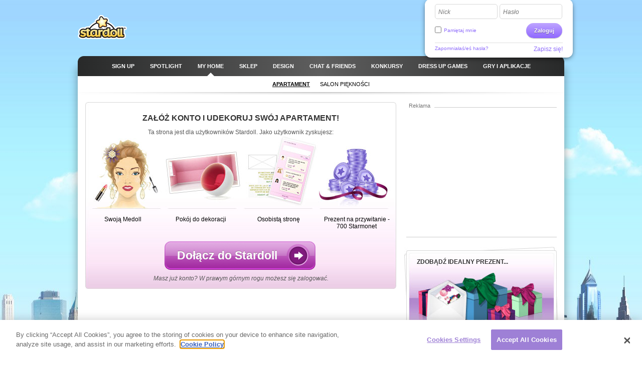

--- FILE ---
content_type: text/html; charset=utf-8
request_url: https://www.stardoll.com/pl/user/
body_size: 6249
content:
<!DOCTYPE html>
<html xmlns="http://www.w3.org/1999/xhtml" xmlns:fb="http://ogp.me/ns/fb#">
<head>
	<script src="https://www.google.com/recaptcha/api.js" async defer></script>
	<title>Apartament - Stardoll | Polski</title>
	<meta http-equiv="content-type" content="text/html; charset=UTF-8"/>
	<meta http-equiv="content-language" content="pl"/>
	<meta http-equiv="imagetoolbar" content="no"/>
	<meta name="description" content="Gry ubieranki dla dziewczyn, ubierz ulubioną gwiazdę i zagraj w darmowe gry flash."/>
	<meta name="msapplication-config" content="none"/>
	<meta http-equiv="X-UA-Compatible" content="IE=edge" />
	<link rel="P3Pv1" href="https://www.stardoll.com/w3c/p3p.xml" type="text/xml"/>
	<link rel="shortcut icon" href="https://ssl.sdcdn.com/favicon.ico?10867" />

	<meta property="og:title" content="Apartament | Stardoll" />
	<script type="text/javascript" nonce="1cc3f5d3">var staticUrl="https://ssl.sdcdn.com";var kidSafe=false;var language="pl";var languageName="Polski";var fbLang="pl_PL";var fbAppId=63234044540;</script>
	<link href="https://ssl.sdcdn.com/css/base.css?13733" rel="stylesheet" type="text/css" media="all"/>
	<script src="https://ssl.sdcdn.com/cms/lang/pl/texts.js?60864" type="text/javascript" crossorigin="anonymous"></script>
	<script src="https://ssl.sdcdn.com/js/base.js?13629" type="text/javascript" crossorigin="anonymous"></script>
	<script type="text/javascript" nonce="1cc3f5d3">
	//<![CDATA[
	DailyGiftLoader.disabled = true;
	function onLogin(token) { var form = document.getElementById("loginform").submit(); }
	Ads.ext = '';Ads.bz = {5:1375,15:5531};
	var OA_output = new Array(); 
OA_output['1375'] = '';

OA_output['5531'] = '';


	//]]>
	</script>
<!-- OneTrust Cookies Consent Notice start --><script src="https://cdn.cookielaw.org/scripttemplates/otSDKStub.js"  type="text/javascript" charset="UTF-8" data-domain-script="290a5505-f5c4-41f6-8921-a15655f142f3"></script><script type="text/javascript" nonce="1cc3f5d3">function OptanonWrapper() { }</script><!-- OneTrust Cookies Consent Notice end -->	<script async src="https://www.googletagmanager.com/gtag/js?id=G-ZCW33EFKDK" nonce="1cc3f5d3"></script>
	<script type="text/javascript" nonce="1cc3f5d3">
		window.dataLayer = window.dataLayer || [];
		function gtag(){dataLayer.push(arguments);}
		gtag('js', new Date());
		gtag('config', 'G-ZCW33EFKDK', { send_page_view: false });
		gtag('event', 'page_view', {"logins":0});
	</script>
	<script type="text/javascript" nonce="1cc3f5d3">		var external = 0;
		var languages = {"en":{"n":"English","f":"us"},"da":{"n":"Dansk","f":"dk"},"de":{"n":"Deutsch","f":"de"},"es":{"n":"Espa\u00f1ol","f":"es"},"el":{"n":"\u0395\u03bb\u03bb\u03b7\u03bd\u03b9\u03ba\u03ac","f":"gr"},"fr":{"n":"Fran\u00e7ais","f":"fr"},"it":{"n":"Italiano","f":"it"},"nl":{"n":"Nederlands","f":"nl"},"no":{"n":"Norsk","f":"no"},"pl":{"n":"Polski","f":"pl"},"pt":{"n":"Portugu\u00eas","f":"pt"},"br":{"n":"Portugu\u00eas\/BR","f":"br"},"ru":{"n":"\u0420\u0443\u0441\u0441\u043a\u0438\u0439 ","f":"ru"},"fi":{"n":"Suomi","f":"fi"},"sv":{"n":"Svenska","f":"se"},"tr":{"n":"T\u00fcrk\u00e7e","f":"tr"},"ar":{"n":"\u0627\u0644\u0639\u0631\u0628\u064a\u0629","f":"sa"},"cn":{"n":"\u4e2d\u6587(CN)","f":"cn"},"hk":{"n":"\u7e41\u9ad4\u5b57","f":"hk"},"ko":{"n":"\ud55c\uad6d\uc5b4","f":"kr"},"ja":{"n":"\u65e5\u672c\u8a9e","f":"jp"},"hi":{"n":"\u0939\u093f\u0928\u094d\u0926\u0940","f":"in"},"bg":{"n":"\u0431\u044a\u043b\u0433\u0430\u0440\u0441\u043a\u0438","f":"bg"},"cs":{"n":"\u010ce\u0161tina","f":"cz"},"hr":{"n":"Hrvatski","f":"hr"},"hu":{"n":"Magyar","f":"hu"},"id":{"n":"Bahasa Ind.","f":"id"},"ro":{"n":"Rom\u00e2n\u0103","f":"ro"}};
	</script>
	<!--[if gte IE 9]>
	<style type="text/css">
		.gradient {
			filter: none !important;
		}
	</style>
	<![endif]-->
</head>
<body class="lang_pl loggedOut fade ">
<script type="text/javascript" nonce="1cc3f5d3">	var a=$("body"),b=$.browser,c=navigator,d=c.platform,e=c.userAgent,f=b.msie;if(f=f||!!e.match(/Trident\/7\./)){var g=parseInt(b.version,10);a.addClass("ie");a.addClass("ie"+g);8<g&&a.addClass("ie-gt-8");11>g?a.addClass("ie-bad"):a.addClass("ie-good")}else a.addClass("not-ie");b.webkit&&a.addClass("webkit");
	if(-1!==d.indexOf("Win")&&(a.addClass("win"),-1!==e.indexOf("Windows NT"))){var h=parseFloat(e.match(/.*Windows NT ([\d\.]+).*/)[1]);6.1>=h&&f&&a.removeClass("ie-good").addClass("ie-bad");6.1<h&&f&&a.removeClass("ie-bad").addClass("ie-good")}-1!==d.indexOf("Linux")&&a.addClass("linux");b.mozilla&&!f&&a.addClass("firefox");-1!==e.indexOf("Safari")&&(-1===e.indexOf("Chrome")?a.addClass("safari"):a.addClass("chrome"));
</script><div id="chatRibbon" class="">
	<div class="chats"></div>
</div>
<div id="totalPageWrapper">
	<div id="mainContainer">
		<div id="floating-logo"><a title="Stardoll" alt="Stardoll logo" class="icn icn-main_logo" href="/pl/">Stardoll</a></div>		<div id="stencilContainer" class="hideFromIe6"></div>
		<div id="headerContainer">
			<div id="pageTopBackground"></div>
			<div class="header clearfix">
				<div id="loginArea" class="transparentElements">
					<form action="/pl/do/login.php" method="post" id="loginform">
						<div>
							<span class="inputText inlinedLabel"><label>Nick</label><input type="text" name="user" id="userNameInput"/><span class="end"></span></span>
							<span class="inputText inlinedLabel"><label>Hasło</label><input type="password" name="pass" id="passwordInput"/><span class="end"></span></span>
						</div>
						<div class="marginedTopSmaller fontSmall clearfix">
							<button class="btn b-std g-recaptcha" data-sitekey="6LepNCwaAAAAAD9ywyeZPahM6xhLciQI1GuWxfmZ" data-action="login" data-callback="onLogin" type="submit">Zaloguj</button>
							<div class="remember">
								<input type="checkbox" name="automagi" id="rememberMeCheckbox" value="1" class="checkbox vAlignedTop" />
								<label class="remember inline" for="rememberMeCheckbox">Pamiętaj mnie</label>
							</div>
						</div>
						<div class="metadata clearfix">
							<a class="forgotPassword" id="forgotPassword">Zapomniałaś/eś hasła?</a>
							<script type="text/javascript" nonce="1cc3f5d3">document.getElementById('forgotPassword').addEventListener('click', function() {ForgotPassword.show();})</script>						<span class="signup">
							<a href="/pl/signup/medoll.php">Zapisz się!</a>
						</span>
						</div>
					</form>
				</div>
<div class="menu"><ul id="topNav" class="topNav">	<li class="signup first">
		<a href="/pl/" class="" >
			<span class="label">Sign up</span>
		</a>
	</li>
	<li class="spotlight">
		<a href="/pl/spotlight/" class="" >
			<span class="label">Spotlight</span>
		</a>
	</li>
	<li class="my_home active">
		<a href="/pl/user/" class="" >
			<span class="label">MY HOME</span>
		</a>
	</li>
	<li class="shops">
		<a href="/pl/starplaza.php" class="" >
			<span class="label">Sklep</span>
		</a>
	</li>
	<li class="design">
		<a href="/pl/starDesign.php" class="" >
			<span class="label">Design</span>
		</a>
	</li>
	<li class="chat_friends">
		<a href="/pl/clubs/" class="" >
			<span class="label">CHAT &amp; FRIENDS</span>
		</a>
	</li>
	<li class="contests">
		<a href="/pl/contest/" class="" >
			<span class="label">Konkursy</span>
		</a>
	</li>
	<li class="dressup_games">
		<a href="/pl/dolls-games/" class="" >
			<span class="label">DRESS UP GAMES</span>
		</a>
	</li>
	<li class="mobilegames">
		<a href="/pl/games/" class="" >
			<span class="label">Gry i Aplikacje</span>
		</a>
	</li>
</ul><ul id="subNav" class="subNav clearfix"><li class="suite active"><a href="/pl/user/" class="" ><span>Apartament</span></a></li><li class="medoll"><a href="/pl/user/medoll.php" class="" ><span>Salon piękności </span></a></li></ul>
<div id="sectionFade"></div>
</div>			</div>
		</div>
		<div id="pageContainer" >
			<div id="pageContent">

<div class="gridColumns clearfix">
	<div class="gridColumn primaryGridColumn">
<div id="gwo" class="flowingSection clearfix gwoSplash gwoV2"><h2>ZAŁÓŻ KONTO I UDEKORUJ SWÓJ APARTAMENT! </h2><p>Ta strona jest dla użytkowników Stardoll. Jako użytkownik zyskujesz:
</p><div id="joinSplash">
	<ul class="clearfix">
		<li class="odd">
			Swoją Medoll
		</li>
		<li class="even">
			Pokój do dekoracji		</li>
		<li class="odd">
			Osobistą stronę		</li>
		<li class="even">
			Prezent na przywitanie - 700 Starmonet		</li>
	</ul>
	<div class="alignedCenter marginedTopSmall marginedBottomSmall">
		<a href="/pl/" class="lrgBtn">
			<span>Dołącz do Stardoll</span>
		</a>
	</div>
</div>
<p class="alreadyMember">
	Masz już konto? W prawym górnym rogu możesz się zalogować.</p></div>	</div>
	<div class="gridColumn lastGridColumn">
		<div class="sdadinfo">Reklama</div>
		<div class="stardollads sdadmpu"><div class="sdads" id="sdads_bt_4"><script type="text/javascript" nonce="1cc3f5d3">Ads.print(4)</script></div></div>

		<div id="buyGiftCard">
			<h2>Zdobądź idealny prezent...</h2>
			<a href="/pl/campaigns/giftcard/giftcard.php"><span><span class="directing">Kup Bon Upominkowy</span></span></a>
		</div>
	</div>
</div>
			</div></div></div><div id="footerContainer" class="clearfix">
		<div id="sectionFade"></div>
		<div class="contents">
			<div class="line">

				<a href="http://www.stardoll.com/pl/" class="stardollLogo">
					Stardoll
				</a>
				<p id="footerText">
					Gry ubieranki dla dziewczyn, ubierz ulubioną gwiazdę i zagraj w darmowe gry flash.				</p>
			</div>
			<div class="gridColumns clearfix">
				<div class="stardollads"><div class="sdads" id="sdads_bt_5"><script type="text/javascript" nonce="1cc3f5d3">Ads.print(5)</script></div></div>
				<div class="gridColumn primaryGridColumn">
				<div id="footer" class="nonetworklogos">
<dl class="navigation fluidColumns clearfix"><dt>Główne menu</dt><dd><ul class="clearfix"><li class="first"><a href="/pl/">Sign up</a></li><li><span class="bullet">&bull;</span><a href="/pl/">Okładka</a></li><li><span class="bullet">&bull;</span><a href="/pl/spotlight/">Spotlight</a></li><li><span class="bullet">&bull;</span><a href="/pl/user/">MY HOME</a></li><li><span class="bullet">&bull;</span><a href="/pl/starplaza.php">Sklep</a></li><li><span class="bullet">&bull;</span><a href="/pl/starDesign.php">Design</a></li><li><span class="bullet">&bull;</span><a href="/pl/clubs/">CHAT &amp; FRIENDS</a></li><li><span class="bullet">&bull;</span><a href="/pl/contest/">Konkursy</a></li><li><span class="bullet">&bull;</span><a href="/pl/dolls-games/">DRESS UP GAMES</a></li><li><span class="bullet">&bull;</span><a href="/pl/games/">Gry i Aplikacje</a></li><li><span class="bullet">&bull;</span><a href="/pl/dolls-games/">Minigry</a></li><li><span class="bullet">&bull;</span><a href="/pl/account/">Moje konto </a></li></ul></dd><dt>Informacje</dt><dd><ul class="clearfix"><li class="first"><a href="/pl/about/">O Stardoll</a></li><li><span class="bullet">&bull;</span><a href="mailto:sales@stardoll.com">Reklama u nas  </a></li><li><span class="bullet">&bull;</span><a href="/pl/help/gdprTermsOfUse.php"><strong>Warunki Członkostwa</strong></a></li><li><span class="bullet">&bull;</span><a href="/pl/help/gdprPrivacyPolicy.php"><strong>ZASADY OCHRONY PRYWATNOŚCI</strong></a></li><li><span class="bullet">&bull;</span><a href="/pl/help/gdprPrivacyPolicy.php">Pliki Cookie</a></li><li><span class="bullet">&bull;</span><a href="/pl/sitemap.php?type=dolls">Stardoll mapa strony</a></li><li><span class="bullet">&bull;</span><a href="http://www.stardollblog.com" target="_blank">Oficjalny Blog Stardoll </a></li></ul></dd><dt>Pomoc</dt><dd><ul class="clearfix"><li class="first"><a href="/pl/help/">Pomoc</a></li><li><span class="bullet">&bull;</span><a href="/pl/help/section.php?sectionId=15">Rodzice i Nauczyciele</a></li><li><span class="bullet">&bull;</span><a href="/pl/help/section.php?sectionId=18">Zasady i Bezpieczeństwo </a></li><li><span class="bullet">&bull;</span><a href="/pl/help/article.php?sectionId=15&articleId=18">FAQ</a></li></ul></dd></dl><em>© Stardoll AB 2006-2026. Wszystkie prawa zastrzeżone.<strong>Korzystanie z tej witryny oznacza akceptację <a href="/pl/help/gdprTermsOfUse.php">Warunków Członkostwa</a>.</strong></em><p class="logotypes clearfix"><a href="mailto:sales@stardoll.com" target="_blank" class="stardoll">Sieć Stardoll</a><a href="http://www.paperdollheaven.com/" class="pdh">Paperdoll Heaven</a></p></div>

				</div>
				<div class="gridColumn lastGridColumn">
<ul class="languageSelector clearfix"><li><a href="/id/user/" class="ic icLabelled ic-flag id " title="Indonesian">Bahasa Ind.</a></li><li><a href="/da/user/" class="ic icLabelled ic-flag dk " title="Danish">Dansk</a></li><li><a href="/de/user/" class="ic icLabelled ic-flag de " title="German">Deutsch</a></li><li><a href="/en/user/" class="ic icLabelled ic-flag us " title="English">English</a></li><li><a href="/es/user/" class="ic icLabelled ic-flag es " title="Spanish">Español</a></li><li><a href="/fr/user/" class="ic icLabelled ic-flag fr " title="French">Français</a></li><li><a href="/hr/user/" class="ic icLabelled ic-flag hr " title="Croatian">Hrvatski</a></li><li><a href="/it/user/" class="ic icLabelled ic-flag it " title="Italian">Italiano</a></li><li><a href="/hu/user/" class="ic icLabelled ic-flag hu " title="Hungarian">Magyar</a></li><li><a href="/nl/user/" class="ic icLabelled ic-flag nl " title="Dutch">Nederlands</a></li><li><a href="/no/user/" class="ic icLabelled ic-flag no " title="Norwegian">Norsk</a></li><li><a href="/pl/user/" class="ic icLabelled ic-flag pl active" title="Polish">Polski</a></li><li><a href="/pt/user/" class="ic icLabelled ic-flag pt " title="Portuguese">Português</a></li><li><a href="/br/user/" class="ic icLabelled ic-flag br " title="Brazilian">Português/BR</a></li><li><a href="/ro/user/" class="ic icLabelled ic-flag ro " title="Romanian">Română</a></li><li><a href="/fi/user/" class="ic icLabelled ic-flag fi " title="Finnish">Suomi</a></li><li><a href="/sv/user/" class="ic icLabelled ic-flag se " title="Swedish">Svenska</a></li><li><a href="/tr/user/" class="ic icLabelled ic-flag tr " title="Türkçe">Türkçe</a></li><li><a href="/cs/user/" class="ic icLabelled ic-flag cz " title="Czech">Čeština</a></li><li><a href="/el/user/" class="ic icLabelled ic-flag gr " title="Greek">Ελληνικά</a></li><li><a href="/ru/user/" class="ic icLabelled ic-flag ru " title="Russian">Русский </a></li><li><a href="/bg/user/" class="ic icLabelled ic-flag bg " title="Bulgarian">български</a></li><li><a href="/ar/user/" class="ic icLabelled ic-flag sa " title="Arabic">العربية</a></li><li><a href="/hi/user/" class="ic icLabelled ic-flag in " title="Hindi">हिन्दी</a></li><li><a href="/cn/user/" class="ic icLabelled ic-flag cn " title="中文(CN)">中文(CN)</a></li><li><a href="/ja/user/" class="ic icLabelled ic-flag jp " title="Japanese">日本語</a></li><li><a href="/hk/user/" class="ic icLabelled ic-flag hk " title="Chinese (Hong Kong)">繁體字</a></li><li><a href="/ko/user/" class="ic icLabelled ic-flag kr " title="Korean">한국어</a></li></ul>
					<form method="get" action="/pl/search/">
						<input type="hidden" name="quick" value="y" />
						<input type="hidden" name="country" value="xx" />
						<div class="marginedBottom clearfix">
<span class="inputText"><input type="text" name="name"/><span class="end"></span></span><button type="submit" class="btn b-std">Szukaj</button>						</div>
					</form>
										<!--
					<a href="/en/help/termsOfUse.php#privo" class="privo">
						Privo					</a>
					-->
				</div>
			</div>
		</div>
	</div>
	</div>
	<div id="infoBar" style="display:none;"></div>
	<div id="fb-root"></div>
	<script type="text/javascript" nonce="1cc3f5d3">
		//<![CDATA[
		$(function(){
			FormHandler.initInlineLabel($("#loginArea .inlinedLabel, #returningMember .inlinedLabel"));
		});
		//]]>
	</script>
<!-- sdw161.stardoll.com -->
<script type="text/javascript" nonce="1cc3f5d3">window.setTimeout(function() {
	var h = encodeURIComponent(document.location.href);
	var u = (Ads && Ads.user) ? Ads.user(88).id : 0;
	var c = "60caa17573535c9c0e4055cd5b6bdba6";
	var l = 0;
	if (window.performance && window.performance.timing && 0 != window.performance.timing.loadEventEnd) {
		l = window.performance.timing.loadEventEnd - window.performance.timing.navigationStart;
	}
	var t = "https://cts.stardoll.com/i/ltime.gif?c=" + c + "&u=" + u + "&l=" + l + "&h=" + h;
	var i = new Image();
	i.src = t;
}, 1000);
</script>
<script type="text/javascript" nonce="1cc3f5d3">	$(function(){
		var ad = document.createElement('ins');
		ad.className = 'AdSense';
		ad.style.display = 'block';
		ad.style.position = 'absolute';
		ad.style.top = '-1px';
		ad.style.height = '1px';
		document.body.appendChild(ad);
		GoogleAnalytics.trackEvent("AB", ""+!ad.clientHeight);
		document.body.removeChild(ad);
	});
</script>
<script type="text/javascript" nonce="1cc3f5d3">	$(function(){Ads.extraSky();});
</script>
<div class="stardollads"><div class="sdads" id="sdads_bt_15"><script type="text/javascript" nonce="1cc3f5d3">Ads.print(15)</script></div></div>
</body>
</html>

--- FILE ---
content_type: text/html; charset=utf-8
request_url: https://www.google.com/recaptcha/api2/anchor?ar=1&k=6LepNCwaAAAAAD9ywyeZPahM6xhLciQI1GuWxfmZ&co=aHR0cHM6Ly93d3cuc3RhcmRvbGwuY29tOjQ0Mw..&hl=en&v=PoyoqOPhxBO7pBk68S4YbpHZ&size=invisible&sa=login&anchor-ms=20000&execute-ms=30000&cb=ovbofg4olxh
body_size: 48845
content:
<!DOCTYPE HTML><html dir="ltr" lang="en"><head><meta http-equiv="Content-Type" content="text/html; charset=UTF-8">
<meta http-equiv="X-UA-Compatible" content="IE=edge">
<title>reCAPTCHA</title>
<style type="text/css">
/* cyrillic-ext */
@font-face {
  font-family: 'Roboto';
  font-style: normal;
  font-weight: 400;
  font-stretch: 100%;
  src: url(//fonts.gstatic.com/s/roboto/v48/KFO7CnqEu92Fr1ME7kSn66aGLdTylUAMa3GUBHMdazTgWw.woff2) format('woff2');
  unicode-range: U+0460-052F, U+1C80-1C8A, U+20B4, U+2DE0-2DFF, U+A640-A69F, U+FE2E-FE2F;
}
/* cyrillic */
@font-face {
  font-family: 'Roboto';
  font-style: normal;
  font-weight: 400;
  font-stretch: 100%;
  src: url(//fonts.gstatic.com/s/roboto/v48/KFO7CnqEu92Fr1ME7kSn66aGLdTylUAMa3iUBHMdazTgWw.woff2) format('woff2');
  unicode-range: U+0301, U+0400-045F, U+0490-0491, U+04B0-04B1, U+2116;
}
/* greek-ext */
@font-face {
  font-family: 'Roboto';
  font-style: normal;
  font-weight: 400;
  font-stretch: 100%;
  src: url(//fonts.gstatic.com/s/roboto/v48/KFO7CnqEu92Fr1ME7kSn66aGLdTylUAMa3CUBHMdazTgWw.woff2) format('woff2');
  unicode-range: U+1F00-1FFF;
}
/* greek */
@font-face {
  font-family: 'Roboto';
  font-style: normal;
  font-weight: 400;
  font-stretch: 100%;
  src: url(//fonts.gstatic.com/s/roboto/v48/KFO7CnqEu92Fr1ME7kSn66aGLdTylUAMa3-UBHMdazTgWw.woff2) format('woff2');
  unicode-range: U+0370-0377, U+037A-037F, U+0384-038A, U+038C, U+038E-03A1, U+03A3-03FF;
}
/* math */
@font-face {
  font-family: 'Roboto';
  font-style: normal;
  font-weight: 400;
  font-stretch: 100%;
  src: url(//fonts.gstatic.com/s/roboto/v48/KFO7CnqEu92Fr1ME7kSn66aGLdTylUAMawCUBHMdazTgWw.woff2) format('woff2');
  unicode-range: U+0302-0303, U+0305, U+0307-0308, U+0310, U+0312, U+0315, U+031A, U+0326-0327, U+032C, U+032F-0330, U+0332-0333, U+0338, U+033A, U+0346, U+034D, U+0391-03A1, U+03A3-03A9, U+03B1-03C9, U+03D1, U+03D5-03D6, U+03F0-03F1, U+03F4-03F5, U+2016-2017, U+2034-2038, U+203C, U+2040, U+2043, U+2047, U+2050, U+2057, U+205F, U+2070-2071, U+2074-208E, U+2090-209C, U+20D0-20DC, U+20E1, U+20E5-20EF, U+2100-2112, U+2114-2115, U+2117-2121, U+2123-214F, U+2190, U+2192, U+2194-21AE, U+21B0-21E5, U+21F1-21F2, U+21F4-2211, U+2213-2214, U+2216-22FF, U+2308-230B, U+2310, U+2319, U+231C-2321, U+2336-237A, U+237C, U+2395, U+239B-23B7, U+23D0, U+23DC-23E1, U+2474-2475, U+25AF, U+25B3, U+25B7, U+25BD, U+25C1, U+25CA, U+25CC, U+25FB, U+266D-266F, U+27C0-27FF, U+2900-2AFF, U+2B0E-2B11, U+2B30-2B4C, U+2BFE, U+3030, U+FF5B, U+FF5D, U+1D400-1D7FF, U+1EE00-1EEFF;
}
/* symbols */
@font-face {
  font-family: 'Roboto';
  font-style: normal;
  font-weight: 400;
  font-stretch: 100%;
  src: url(//fonts.gstatic.com/s/roboto/v48/KFO7CnqEu92Fr1ME7kSn66aGLdTylUAMaxKUBHMdazTgWw.woff2) format('woff2');
  unicode-range: U+0001-000C, U+000E-001F, U+007F-009F, U+20DD-20E0, U+20E2-20E4, U+2150-218F, U+2190, U+2192, U+2194-2199, U+21AF, U+21E6-21F0, U+21F3, U+2218-2219, U+2299, U+22C4-22C6, U+2300-243F, U+2440-244A, U+2460-24FF, U+25A0-27BF, U+2800-28FF, U+2921-2922, U+2981, U+29BF, U+29EB, U+2B00-2BFF, U+4DC0-4DFF, U+FFF9-FFFB, U+10140-1018E, U+10190-1019C, U+101A0, U+101D0-101FD, U+102E0-102FB, U+10E60-10E7E, U+1D2C0-1D2D3, U+1D2E0-1D37F, U+1F000-1F0FF, U+1F100-1F1AD, U+1F1E6-1F1FF, U+1F30D-1F30F, U+1F315, U+1F31C, U+1F31E, U+1F320-1F32C, U+1F336, U+1F378, U+1F37D, U+1F382, U+1F393-1F39F, U+1F3A7-1F3A8, U+1F3AC-1F3AF, U+1F3C2, U+1F3C4-1F3C6, U+1F3CA-1F3CE, U+1F3D4-1F3E0, U+1F3ED, U+1F3F1-1F3F3, U+1F3F5-1F3F7, U+1F408, U+1F415, U+1F41F, U+1F426, U+1F43F, U+1F441-1F442, U+1F444, U+1F446-1F449, U+1F44C-1F44E, U+1F453, U+1F46A, U+1F47D, U+1F4A3, U+1F4B0, U+1F4B3, U+1F4B9, U+1F4BB, U+1F4BF, U+1F4C8-1F4CB, U+1F4D6, U+1F4DA, U+1F4DF, U+1F4E3-1F4E6, U+1F4EA-1F4ED, U+1F4F7, U+1F4F9-1F4FB, U+1F4FD-1F4FE, U+1F503, U+1F507-1F50B, U+1F50D, U+1F512-1F513, U+1F53E-1F54A, U+1F54F-1F5FA, U+1F610, U+1F650-1F67F, U+1F687, U+1F68D, U+1F691, U+1F694, U+1F698, U+1F6AD, U+1F6B2, U+1F6B9-1F6BA, U+1F6BC, U+1F6C6-1F6CF, U+1F6D3-1F6D7, U+1F6E0-1F6EA, U+1F6F0-1F6F3, U+1F6F7-1F6FC, U+1F700-1F7FF, U+1F800-1F80B, U+1F810-1F847, U+1F850-1F859, U+1F860-1F887, U+1F890-1F8AD, U+1F8B0-1F8BB, U+1F8C0-1F8C1, U+1F900-1F90B, U+1F93B, U+1F946, U+1F984, U+1F996, U+1F9E9, U+1FA00-1FA6F, U+1FA70-1FA7C, U+1FA80-1FA89, U+1FA8F-1FAC6, U+1FACE-1FADC, U+1FADF-1FAE9, U+1FAF0-1FAF8, U+1FB00-1FBFF;
}
/* vietnamese */
@font-face {
  font-family: 'Roboto';
  font-style: normal;
  font-weight: 400;
  font-stretch: 100%;
  src: url(//fonts.gstatic.com/s/roboto/v48/KFO7CnqEu92Fr1ME7kSn66aGLdTylUAMa3OUBHMdazTgWw.woff2) format('woff2');
  unicode-range: U+0102-0103, U+0110-0111, U+0128-0129, U+0168-0169, U+01A0-01A1, U+01AF-01B0, U+0300-0301, U+0303-0304, U+0308-0309, U+0323, U+0329, U+1EA0-1EF9, U+20AB;
}
/* latin-ext */
@font-face {
  font-family: 'Roboto';
  font-style: normal;
  font-weight: 400;
  font-stretch: 100%;
  src: url(//fonts.gstatic.com/s/roboto/v48/KFO7CnqEu92Fr1ME7kSn66aGLdTylUAMa3KUBHMdazTgWw.woff2) format('woff2');
  unicode-range: U+0100-02BA, U+02BD-02C5, U+02C7-02CC, U+02CE-02D7, U+02DD-02FF, U+0304, U+0308, U+0329, U+1D00-1DBF, U+1E00-1E9F, U+1EF2-1EFF, U+2020, U+20A0-20AB, U+20AD-20C0, U+2113, U+2C60-2C7F, U+A720-A7FF;
}
/* latin */
@font-face {
  font-family: 'Roboto';
  font-style: normal;
  font-weight: 400;
  font-stretch: 100%;
  src: url(//fonts.gstatic.com/s/roboto/v48/KFO7CnqEu92Fr1ME7kSn66aGLdTylUAMa3yUBHMdazQ.woff2) format('woff2');
  unicode-range: U+0000-00FF, U+0131, U+0152-0153, U+02BB-02BC, U+02C6, U+02DA, U+02DC, U+0304, U+0308, U+0329, U+2000-206F, U+20AC, U+2122, U+2191, U+2193, U+2212, U+2215, U+FEFF, U+FFFD;
}
/* cyrillic-ext */
@font-face {
  font-family: 'Roboto';
  font-style: normal;
  font-weight: 500;
  font-stretch: 100%;
  src: url(//fonts.gstatic.com/s/roboto/v48/KFO7CnqEu92Fr1ME7kSn66aGLdTylUAMa3GUBHMdazTgWw.woff2) format('woff2');
  unicode-range: U+0460-052F, U+1C80-1C8A, U+20B4, U+2DE0-2DFF, U+A640-A69F, U+FE2E-FE2F;
}
/* cyrillic */
@font-face {
  font-family: 'Roboto';
  font-style: normal;
  font-weight: 500;
  font-stretch: 100%;
  src: url(//fonts.gstatic.com/s/roboto/v48/KFO7CnqEu92Fr1ME7kSn66aGLdTylUAMa3iUBHMdazTgWw.woff2) format('woff2');
  unicode-range: U+0301, U+0400-045F, U+0490-0491, U+04B0-04B1, U+2116;
}
/* greek-ext */
@font-face {
  font-family: 'Roboto';
  font-style: normal;
  font-weight: 500;
  font-stretch: 100%;
  src: url(//fonts.gstatic.com/s/roboto/v48/KFO7CnqEu92Fr1ME7kSn66aGLdTylUAMa3CUBHMdazTgWw.woff2) format('woff2');
  unicode-range: U+1F00-1FFF;
}
/* greek */
@font-face {
  font-family: 'Roboto';
  font-style: normal;
  font-weight: 500;
  font-stretch: 100%;
  src: url(//fonts.gstatic.com/s/roboto/v48/KFO7CnqEu92Fr1ME7kSn66aGLdTylUAMa3-UBHMdazTgWw.woff2) format('woff2');
  unicode-range: U+0370-0377, U+037A-037F, U+0384-038A, U+038C, U+038E-03A1, U+03A3-03FF;
}
/* math */
@font-face {
  font-family: 'Roboto';
  font-style: normal;
  font-weight: 500;
  font-stretch: 100%;
  src: url(//fonts.gstatic.com/s/roboto/v48/KFO7CnqEu92Fr1ME7kSn66aGLdTylUAMawCUBHMdazTgWw.woff2) format('woff2');
  unicode-range: U+0302-0303, U+0305, U+0307-0308, U+0310, U+0312, U+0315, U+031A, U+0326-0327, U+032C, U+032F-0330, U+0332-0333, U+0338, U+033A, U+0346, U+034D, U+0391-03A1, U+03A3-03A9, U+03B1-03C9, U+03D1, U+03D5-03D6, U+03F0-03F1, U+03F4-03F5, U+2016-2017, U+2034-2038, U+203C, U+2040, U+2043, U+2047, U+2050, U+2057, U+205F, U+2070-2071, U+2074-208E, U+2090-209C, U+20D0-20DC, U+20E1, U+20E5-20EF, U+2100-2112, U+2114-2115, U+2117-2121, U+2123-214F, U+2190, U+2192, U+2194-21AE, U+21B0-21E5, U+21F1-21F2, U+21F4-2211, U+2213-2214, U+2216-22FF, U+2308-230B, U+2310, U+2319, U+231C-2321, U+2336-237A, U+237C, U+2395, U+239B-23B7, U+23D0, U+23DC-23E1, U+2474-2475, U+25AF, U+25B3, U+25B7, U+25BD, U+25C1, U+25CA, U+25CC, U+25FB, U+266D-266F, U+27C0-27FF, U+2900-2AFF, U+2B0E-2B11, U+2B30-2B4C, U+2BFE, U+3030, U+FF5B, U+FF5D, U+1D400-1D7FF, U+1EE00-1EEFF;
}
/* symbols */
@font-face {
  font-family: 'Roboto';
  font-style: normal;
  font-weight: 500;
  font-stretch: 100%;
  src: url(//fonts.gstatic.com/s/roboto/v48/KFO7CnqEu92Fr1ME7kSn66aGLdTylUAMaxKUBHMdazTgWw.woff2) format('woff2');
  unicode-range: U+0001-000C, U+000E-001F, U+007F-009F, U+20DD-20E0, U+20E2-20E4, U+2150-218F, U+2190, U+2192, U+2194-2199, U+21AF, U+21E6-21F0, U+21F3, U+2218-2219, U+2299, U+22C4-22C6, U+2300-243F, U+2440-244A, U+2460-24FF, U+25A0-27BF, U+2800-28FF, U+2921-2922, U+2981, U+29BF, U+29EB, U+2B00-2BFF, U+4DC0-4DFF, U+FFF9-FFFB, U+10140-1018E, U+10190-1019C, U+101A0, U+101D0-101FD, U+102E0-102FB, U+10E60-10E7E, U+1D2C0-1D2D3, U+1D2E0-1D37F, U+1F000-1F0FF, U+1F100-1F1AD, U+1F1E6-1F1FF, U+1F30D-1F30F, U+1F315, U+1F31C, U+1F31E, U+1F320-1F32C, U+1F336, U+1F378, U+1F37D, U+1F382, U+1F393-1F39F, U+1F3A7-1F3A8, U+1F3AC-1F3AF, U+1F3C2, U+1F3C4-1F3C6, U+1F3CA-1F3CE, U+1F3D4-1F3E0, U+1F3ED, U+1F3F1-1F3F3, U+1F3F5-1F3F7, U+1F408, U+1F415, U+1F41F, U+1F426, U+1F43F, U+1F441-1F442, U+1F444, U+1F446-1F449, U+1F44C-1F44E, U+1F453, U+1F46A, U+1F47D, U+1F4A3, U+1F4B0, U+1F4B3, U+1F4B9, U+1F4BB, U+1F4BF, U+1F4C8-1F4CB, U+1F4D6, U+1F4DA, U+1F4DF, U+1F4E3-1F4E6, U+1F4EA-1F4ED, U+1F4F7, U+1F4F9-1F4FB, U+1F4FD-1F4FE, U+1F503, U+1F507-1F50B, U+1F50D, U+1F512-1F513, U+1F53E-1F54A, U+1F54F-1F5FA, U+1F610, U+1F650-1F67F, U+1F687, U+1F68D, U+1F691, U+1F694, U+1F698, U+1F6AD, U+1F6B2, U+1F6B9-1F6BA, U+1F6BC, U+1F6C6-1F6CF, U+1F6D3-1F6D7, U+1F6E0-1F6EA, U+1F6F0-1F6F3, U+1F6F7-1F6FC, U+1F700-1F7FF, U+1F800-1F80B, U+1F810-1F847, U+1F850-1F859, U+1F860-1F887, U+1F890-1F8AD, U+1F8B0-1F8BB, U+1F8C0-1F8C1, U+1F900-1F90B, U+1F93B, U+1F946, U+1F984, U+1F996, U+1F9E9, U+1FA00-1FA6F, U+1FA70-1FA7C, U+1FA80-1FA89, U+1FA8F-1FAC6, U+1FACE-1FADC, U+1FADF-1FAE9, U+1FAF0-1FAF8, U+1FB00-1FBFF;
}
/* vietnamese */
@font-face {
  font-family: 'Roboto';
  font-style: normal;
  font-weight: 500;
  font-stretch: 100%;
  src: url(//fonts.gstatic.com/s/roboto/v48/KFO7CnqEu92Fr1ME7kSn66aGLdTylUAMa3OUBHMdazTgWw.woff2) format('woff2');
  unicode-range: U+0102-0103, U+0110-0111, U+0128-0129, U+0168-0169, U+01A0-01A1, U+01AF-01B0, U+0300-0301, U+0303-0304, U+0308-0309, U+0323, U+0329, U+1EA0-1EF9, U+20AB;
}
/* latin-ext */
@font-face {
  font-family: 'Roboto';
  font-style: normal;
  font-weight: 500;
  font-stretch: 100%;
  src: url(//fonts.gstatic.com/s/roboto/v48/KFO7CnqEu92Fr1ME7kSn66aGLdTylUAMa3KUBHMdazTgWw.woff2) format('woff2');
  unicode-range: U+0100-02BA, U+02BD-02C5, U+02C7-02CC, U+02CE-02D7, U+02DD-02FF, U+0304, U+0308, U+0329, U+1D00-1DBF, U+1E00-1E9F, U+1EF2-1EFF, U+2020, U+20A0-20AB, U+20AD-20C0, U+2113, U+2C60-2C7F, U+A720-A7FF;
}
/* latin */
@font-face {
  font-family: 'Roboto';
  font-style: normal;
  font-weight: 500;
  font-stretch: 100%;
  src: url(//fonts.gstatic.com/s/roboto/v48/KFO7CnqEu92Fr1ME7kSn66aGLdTylUAMa3yUBHMdazQ.woff2) format('woff2');
  unicode-range: U+0000-00FF, U+0131, U+0152-0153, U+02BB-02BC, U+02C6, U+02DA, U+02DC, U+0304, U+0308, U+0329, U+2000-206F, U+20AC, U+2122, U+2191, U+2193, U+2212, U+2215, U+FEFF, U+FFFD;
}
/* cyrillic-ext */
@font-face {
  font-family: 'Roboto';
  font-style: normal;
  font-weight: 900;
  font-stretch: 100%;
  src: url(//fonts.gstatic.com/s/roboto/v48/KFO7CnqEu92Fr1ME7kSn66aGLdTylUAMa3GUBHMdazTgWw.woff2) format('woff2');
  unicode-range: U+0460-052F, U+1C80-1C8A, U+20B4, U+2DE0-2DFF, U+A640-A69F, U+FE2E-FE2F;
}
/* cyrillic */
@font-face {
  font-family: 'Roboto';
  font-style: normal;
  font-weight: 900;
  font-stretch: 100%;
  src: url(//fonts.gstatic.com/s/roboto/v48/KFO7CnqEu92Fr1ME7kSn66aGLdTylUAMa3iUBHMdazTgWw.woff2) format('woff2');
  unicode-range: U+0301, U+0400-045F, U+0490-0491, U+04B0-04B1, U+2116;
}
/* greek-ext */
@font-face {
  font-family: 'Roboto';
  font-style: normal;
  font-weight: 900;
  font-stretch: 100%;
  src: url(//fonts.gstatic.com/s/roboto/v48/KFO7CnqEu92Fr1ME7kSn66aGLdTylUAMa3CUBHMdazTgWw.woff2) format('woff2');
  unicode-range: U+1F00-1FFF;
}
/* greek */
@font-face {
  font-family: 'Roboto';
  font-style: normal;
  font-weight: 900;
  font-stretch: 100%;
  src: url(//fonts.gstatic.com/s/roboto/v48/KFO7CnqEu92Fr1ME7kSn66aGLdTylUAMa3-UBHMdazTgWw.woff2) format('woff2');
  unicode-range: U+0370-0377, U+037A-037F, U+0384-038A, U+038C, U+038E-03A1, U+03A3-03FF;
}
/* math */
@font-face {
  font-family: 'Roboto';
  font-style: normal;
  font-weight: 900;
  font-stretch: 100%;
  src: url(//fonts.gstatic.com/s/roboto/v48/KFO7CnqEu92Fr1ME7kSn66aGLdTylUAMawCUBHMdazTgWw.woff2) format('woff2');
  unicode-range: U+0302-0303, U+0305, U+0307-0308, U+0310, U+0312, U+0315, U+031A, U+0326-0327, U+032C, U+032F-0330, U+0332-0333, U+0338, U+033A, U+0346, U+034D, U+0391-03A1, U+03A3-03A9, U+03B1-03C9, U+03D1, U+03D5-03D6, U+03F0-03F1, U+03F4-03F5, U+2016-2017, U+2034-2038, U+203C, U+2040, U+2043, U+2047, U+2050, U+2057, U+205F, U+2070-2071, U+2074-208E, U+2090-209C, U+20D0-20DC, U+20E1, U+20E5-20EF, U+2100-2112, U+2114-2115, U+2117-2121, U+2123-214F, U+2190, U+2192, U+2194-21AE, U+21B0-21E5, U+21F1-21F2, U+21F4-2211, U+2213-2214, U+2216-22FF, U+2308-230B, U+2310, U+2319, U+231C-2321, U+2336-237A, U+237C, U+2395, U+239B-23B7, U+23D0, U+23DC-23E1, U+2474-2475, U+25AF, U+25B3, U+25B7, U+25BD, U+25C1, U+25CA, U+25CC, U+25FB, U+266D-266F, U+27C0-27FF, U+2900-2AFF, U+2B0E-2B11, U+2B30-2B4C, U+2BFE, U+3030, U+FF5B, U+FF5D, U+1D400-1D7FF, U+1EE00-1EEFF;
}
/* symbols */
@font-face {
  font-family: 'Roboto';
  font-style: normal;
  font-weight: 900;
  font-stretch: 100%;
  src: url(//fonts.gstatic.com/s/roboto/v48/KFO7CnqEu92Fr1ME7kSn66aGLdTylUAMaxKUBHMdazTgWw.woff2) format('woff2');
  unicode-range: U+0001-000C, U+000E-001F, U+007F-009F, U+20DD-20E0, U+20E2-20E4, U+2150-218F, U+2190, U+2192, U+2194-2199, U+21AF, U+21E6-21F0, U+21F3, U+2218-2219, U+2299, U+22C4-22C6, U+2300-243F, U+2440-244A, U+2460-24FF, U+25A0-27BF, U+2800-28FF, U+2921-2922, U+2981, U+29BF, U+29EB, U+2B00-2BFF, U+4DC0-4DFF, U+FFF9-FFFB, U+10140-1018E, U+10190-1019C, U+101A0, U+101D0-101FD, U+102E0-102FB, U+10E60-10E7E, U+1D2C0-1D2D3, U+1D2E0-1D37F, U+1F000-1F0FF, U+1F100-1F1AD, U+1F1E6-1F1FF, U+1F30D-1F30F, U+1F315, U+1F31C, U+1F31E, U+1F320-1F32C, U+1F336, U+1F378, U+1F37D, U+1F382, U+1F393-1F39F, U+1F3A7-1F3A8, U+1F3AC-1F3AF, U+1F3C2, U+1F3C4-1F3C6, U+1F3CA-1F3CE, U+1F3D4-1F3E0, U+1F3ED, U+1F3F1-1F3F3, U+1F3F5-1F3F7, U+1F408, U+1F415, U+1F41F, U+1F426, U+1F43F, U+1F441-1F442, U+1F444, U+1F446-1F449, U+1F44C-1F44E, U+1F453, U+1F46A, U+1F47D, U+1F4A3, U+1F4B0, U+1F4B3, U+1F4B9, U+1F4BB, U+1F4BF, U+1F4C8-1F4CB, U+1F4D6, U+1F4DA, U+1F4DF, U+1F4E3-1F4E6, U+1F4EA-1F4ED, U+1F4F7, U+1F4F9-1F4FB, U+1F4FD-1F4FE, U+1F503, U+1F507-1F50B, U+1F50D, U+1F512-1F513, U+1F53E-1F54A, U+1F54F-1F5FA, U+1F610, U+1F650-1F67F, U+1F687, U+1F68D, U+1F691, U+1F694, U+1F698, U+1F6AD, U+1F6B2, U+1F6B9-1F6BA, U+1F6BC, U+1F6C6-1F6CF, U+1F6D3-1F6D7, U+1F6E0-1F6EA, U+1F6F0-1F6F3, U+1F6F7-1F6FC, U+1F700-1F7FF, U+1F800-1F80B, U+1F810-1F847, U+1F850-1F859, U+1F860-1F887, U+1F890-1F8AD, U+1F8B0-1F8BB, U+1F8C0-1F8C1, U+1F900-1F90B, U+1F93B, U+1F946, U+1F984, U+1F996, U+1F9E9, U+1FA00-1FA6F, U+1FA70-1FA7C, U+1FA80-1FA89, U+1FA8F-1FAC6, U+1FACE-1FADC, U+1FADF-1FAE9, U+1FAF0-1FAF8, U+1FB00-1FBFF;
}
/* vietnamese */
@font-face {
  font-family: 'Roboto';
  font-style: normal;
  font-weight: 900;
  font-stretch: 100%;
  src: url(//fonts.gstatic.com/s/roboto/v48/KFO7CnqEu92Fr1ME7kSn66aGLdTylUAMa3OUBHMdazTgWw.woff2) format('woff2');
  unicode-range: U+0102-0103, U+0110-0111, U+0128-0129, U+0168-0169, U+01A0-01A1, U+01AF-01B0, U+0300-0301, U+0303-0304, U+0308-0309, U+0323, U+0329, U+1EA0-1EF9, U+20AB;
}
/* latin-ext */
@font-face {
  font-family: 'Roboto';
  font-style: normal;
  font-weight: 900;
  font-stretch: 100%;
  src: url(//fonts.gstatic.com/s/roboto/v48/KFO7CnqEu92Fr1ME7kSn66aGLdTylUAMa3KUBHMdazTgWw.woff2) format('woff2');
  unicode-range: U+0100-02BA, U+02BD-02C5, U+02C7-02CC, U+02CE-02D7, U+02DD-02FF, U+0304, U+0308, U+0329, U+1D00-1DBF, U+1E00-1E9F, U+1EF2-1EFF, U+2020, U+20A0-20AB, U+20AD-20C0, U+2113, U+2C60-2C7F, U+A720-A7FF;
}
/* latin */
@font-face {
  font-family: 'Roboto';
  font-style: normal;
  font-weight: 900;
  font-stretch: 100%;
  src: url(//fonts.gstatic.com/s/roboto/v48/KFO7CnqEu92Fr1ME7kSn66aGLdTylUAMa3yUBHMdazQ.woff2) format('woff2');
  unicode-range: U+0000-00FF, U+0131, U+0152-0153, U+02BB-02BC, U+02C6, U+02DA, U+02DC, U+0304, U+0308, U+0329, U+2000-206F, U+20AC, U+2122, U+2191, U+2193, U+2212, U+2215, U+FEFF, U+FFFD;
}

</style>
<link rel="stylesheet" type="text/css" href="https://www.gstatic.com/recaptcha/releases/PoyoqOPhxBO7pBk68S4YbpHZ/styles__ltr.css">
<script nonce="majFTFbUjab9P50ysQV3Bg" type="text/javascript">window['__recaptcha_api'] = 'https://www.google.com/recaptcha/api2/';</script>
<script type="text/javascript" src="https://www.gstatic.com/recaptcha/releases/PoyoqOPhxBO7pBk68S4YbpHZ/recaptcha__en.js" nonce="majFTFbUjab9P50ysQV3Bg">
      
    </script></head>
<body><div id="rc-anchor-alert" class="rc-anchor-alert"></div>
<input type="hidden" id="recaptcha-token" value="[base64]">
<script type="text/javascript" nonce="majFTFbUjab9P50ysQV3Bg">
      recaptcha.anchor.Main.init("[\x22ainput\x22,[\x22bgdata\x22,\x22\x22,\[base64]/[base64]/[base64]/ZyhXLGgpOnEoW04sMjEsbF0sVywwKSxoKSxmYWxzZSxmYWxzZSl9Y2F0Y2goayl7RygzNTgsVyk/[base64]/[base64]/[base64]/[base64]/[base64]/[base64]/[base64]/bmV3IEJbT10oRFswXSk6dz09Mj9uZXcgQltPXShEWzBdLERbMV0pOnc9PTM/bmV3IEJbT10oRFswXSxEWzFdLERbMl0pOnc9PTQ/[base64]/[base64]/[base64]/[base64]/[base64]\\u003d\x22,\[base64]\x22,\x22w44tw4/CmcK1wrcew5/[base64]/CicKwwokzwobDvGHDq0Fkw7daSjTDhMKuAMOjw5fDjwFKTBZ4W8K0RsK0Mh/CkMORA8KFw7RrR8KJwqhResKBwoglREfDq8O4w4vCo8Oaw6o+XSFwwpnDiGEkSXLCiAk6wptNwq7DvHpDwpcwEQFww6c0wq7DscKgw5PDuwR2wp4EF8KQw7UcIsKywrDCmMKGecKsw7Q/SFcww5TDpsOnTirDn8Kiw6Jsw7nDknsswrFFYsKJwrLCtcKWN8KGFBbCnxVvb1DCksKrBXTDmUTDmsKOwr/[base64]/wq/Dj8K4eQ3CnRNlw73DjSfDglUIwpBEw7bCmGs+YyMow4HDl3h1woLDlMKYw7YSwrMRw57Cg8K4UgAhAjvDr29caMOJOMOySETCjMOxfERmw5PDp8OBw6nCkl/DocKZQVESwpFfwpfCiFTDvMOYw53CvsKzwojDsMKrwr9kUcKKDHBxwocVXWpxw54wwrDCuMOKw5RHF8K4T8OdHMKWGGPClUfDmjc9w4bCk8OHfgcddnrDjSM+P0/CtsKWX2fDgzfDhXnChXQdw45sYi/[base64]/[base64]/[base64]/[base64]/DkHphw61+w6dtFGPDpcKvCsKkU8KEXsOUYsKNd8KGXzQNNcKASMKycktRw4XClwzCilXCtz/CjhPDnEVnw54IO8OVUlErwoPDrwZDF1jChggvwqLDmHHCkcKzw7DCuxsWw4/CjV0mwofCusKzwpvDhsKiaVvCuMK5HgQpwr93wodnwqzDo1LCkgrDo0dmcsKJw7QhXsKjwqYKU3DDu8OgGSxDAMKHw7nDjwXCmQkfJmBdw7LCmsOuZ8O4w4RgwqVIwrguw51aXMKJw4LDkcOPDA/[base64]/DusK/w4PDmExWw5FDc0p4w5RNf2k6MWzDo8OTCVvCqUfCg0HDpsOVJmLCv8KYHB3CtlTDkF52LMOpwq/[base64]/DtcO/GMKWwqU/XcOFwpnCgMK7w5VuLcKkQsKYXznCnMOHwrMOwoFBwqPDr3rCicO6w4HCiiTDlMKJwonDm8KfHMO1Elxiw4LDnjUqb8OTw4zDt8KbwrfCtcKDX8O0w5TDg8K9CcK7wqnDiMK/wpvDg0oKI2szw4fCoD/CmWEgw4QuGRVhwokracO1wrICwpPDpsKcIsK6NVJeeV/CqsOVCwFICcKIwqZpDcOow6/[base64]/w5LCr8O8IB3CnMOxVkbDisOCwonCp3TCqMKoRsKuXMKdwrdHwqcrw7HDkH/CnljChcKNw59HXGszE8KJwp3DlHrCl8KEOh/Dh3wIwqDCtsOgwog+w6LDtcOvwqHClAzCiCo7VXjCrhs/FMKKXMOGw6YZUsKMQMOME1kuw5LCr8OhRQrCtMKVwqIPW2nCqMOywpwkw5cPLcKIC8KeNlHCklNmbsKJw4nDq0tPbcOoH8O1w7U4XcKpwpAkHUgjwp4cNT/Cv8O6w5pha1XDg3EUeQ/DvyBYBMKHwr7DohUzw7TChcKJw7gwVcOSw6rDp8KxJcOYw5zCgBnDrw9+a8KWwrB8w50CEcO3wrEpScK8w4bCsHt+My/DhgYXbHdww5TCrkDCncO3w6LDnXYXE8K/[base64]/ChyDDgx/DlMOowqjDk8KXwrZnJmoUNUwqYi/ChhrDicO0w7DDk8KmXMKow758KGbCiWl3FC7CnmAVbcO8d8O1A2PCuVLDjiDCmV/Drh/CqsOxCGNww7PDjcO+IHjCmMK8a8OOwrFCwrrDkMKTwoDCqMORw6fDlsO5D8KkDFbDr8KFb1QTw6vDrwTClMKbJMKTwoZ5wrbCh8Omw7gCwq/CqElIYsKawoFKKwI0CERMFk4wB8KOw6dfKBzDpx3Drjs6ADjCqcOsw4cUUWpMw5A0TBgmcjEiw4pAw7owwqs/[base64]/Dkl7ClEEzwq3ClMKlJMOqw6IrQcK5JjIVw6ZFwp4nQcKCHsKqTsO/WmtMwpDCsMOrY00SeEgOHntsVlHDkzkkN8OFFsObwrrDtcOeQCZ2VsOzOn8oT8OKw43DkAtywpRvQhzCkXNQUyLDjsKLwpnCusKtDATCnm1qPBrCjFTDqsKuB3rClGQQwqXCpMKaw4LDvzrDtWx0w4TCtMOKwow7w7nCoMO+X8ObEMKtw6/CvcOqMzoSNGLCgsKNeMOzwqhQfcKQFxDDocK7OsO/NzzCkArDg8KHw43DhWbCqsK2UsOewqTDvGEyDWzCpjcJwpDDs8K3SMOBTcKREcKxw7nCpmXCosO2woLCmcOpEWx+w4/CrcOAwonDjBQyYMOMw6/[base64]/RRJ4wpDDisKKw53Cu8O8wrvDkcKOwoMRWz1/RMOPw4JNMEZWGxx9E0PDisKGwosCLMKfw5AzT8K4ak7CjzDCpMK3wqfDkwIBw4fCkwNZFMK7w7zDpXMlE8OtalPDj8OOw6vCssKDaMOkc8O3w4TCnwLDpDt6KT3DtcKcNMKgwqvChhXDosKRw41rw4/CmGfCpGrCmsO/dsOaw4sGS8OPw5TDr8Oqw4xDworDl0PCnDtEbBMyOXkwJ8OlfnvCgQrCtsOOwrrDq8O1w6ALw4zCng52wo5xwqXDqsKyQTkdR8KPVMOCfsO4wp/Di8Ogw47Dik7DojImAcOqLcOld8KCOcKsw5rDl1tJwq/[base64]/Dl1rDtkt4w4vDtAfDqh06cTXDpTvDl8KJw43CiSzDn8Oww5PCkwLDlsOrdMKRw5rDjcOUOydCw5/CpcO7WmPCmiBTw7nDpS83wq4QdVLDugc6w5IQDiXDhxnDvzDCtl9rH1gZGMOrw7FWAMKHPRbDv8OGwq3CssKoWcOyR8OawqDDqWDCnsOJVTJfw6nDvT/[base64]/w78KdB7DvXfCvzjCosOhw73DuyHCnirCi8OmwpMnw759wpsxwrzClsKIwoXCnDZ7w55canPDqMKnwqJKVVgpV31rYHDDvcOOcXECIy4KeMO5FsOsCcK5WR/CtsOtGSXDpMKgI8KVwp7DpDR3URU9woQ8A8Obw7bCindGJMKiagDCnsOEwr95w7w7JsO3VxzDnz7CtSAKw4E0w5DDucKwwpLCnlo9eFpWfMOWGcO7LcK2wrnDgzcew7zCpMK1SGglVcOfHcO2woTDjsKiEC/DpcKBw6kTw54uXAfDqsKVe1vCoG1uw4fChMKzQ8KkwqnChAU0w5vDiMKUKsO+NcOawrwYMUHCs0sqdWBiwobCrwhNI8Oaw6bCgTrDqMO/wpwxNynDsmbCmcOTwo9sSHR6wpUibVrCux3CksOuUik8wqfDukZ4WQdZKUI8XDPDqiN7w4Axw6weKMKYw5IrfcOEX8KAwo1lw4ghUAV/w7nDt0Z7w7hGA8OCw6gFwobDh3PCujIeJ8Kqw51Jwp5UY8KlwrvDmTLCkAHDo8KTwrvDk0luWBFswrrCszsDw7XCmQ/DnlXCkFQawpVQZ8KmwoA+w5l4w6c6EMKFw4bCm8OUw6RnUEzDssOrL30eAMOYdcK9BVzCtcODC8OQOHVdb8KJVGXCmMOTwobDnMOpDg3DlMO3w6/Dv8K1Oxc4wq3Cp1DCiGIsw4oYBsKtw6wGwr4LAcKVworChxPCvgslw4PCh8KMAGjDqcOHw4kyCsO0BiPDpWfDh8OZw53DvBjChcKwXibDojLDjU4xesKQwr4Aw6xiwq0uwqtEw6sFSVoxGXxmXcKfw4nDncKdfGTCvk/CrcOSw5hrw6/CgcOydhnClX4MWMOhO8KbNT3CqXkPPsO0cQ3DqEbDkWorwrpUf1DCtA1lw4s3RjzDpWrDqcKweh/Dp3TDlnPDg8OfFXoMHEwFwqtGwqBvwrNhSVVZw6vCjsK2w6LDvhA9wqYjwpPDk8KvwrYmw5jCiMO0VSVcwr11XGtUwqXCkClUasKgw7fChXRrM0TCiR5Hw6fCpHo5w5zCqcO6WjxHVE3Dvy3Cv08feQoFw61Ywod5IMOFw7/DksKPTnddwp5oBUnCp8KAwrVvwrpgw5nDmmjChsKJRz7CkRJabsOPYy3Dri8tRMKyw7RGMi5mHMKsw5BQCMOfGcOvEyd+FA7DusOzcMOCbFvCqsO+BRLCmw/ClQ4ow5bCgF81RMOLwrnDg0dcMw0XwqrDiMO0dlY6AcO0TcO1w7rCvijDpsOLFMOjw7F1w7HCmsKNw6HDkHrDiWfDvcOFw7TCuWPCk1HChcKtw68Vw6Bcwo1CYxMtwrnDssK3w4pqwrfDl8KNAsO0wpZMBsOVw7kLY07CkFVHw5xdw78tw444wr/CqMOdekHDr03DohPCtxPDtsKawqTCucO5aMOwecOsSFAyw4ZJw5TCq0XDg8OKTsOQwrpIw5XDvF9NKxrDlGjCnyVrw7HDvDQ0GS/[base64]/[base64]/[base64]/wqjDgTbDvF3CpyzDt8OdwrVlw4d0VsK3wpFBbAEtcMKiBEpuK8KEwodPwrPChDPDlXnDvHTDiMKxwoPChDnCrMKEwrrDgjjDqMOxw4XCpgI0w5ctw6R4w40nSXYKA8Ktw6wyw6bDpMOjwrPCtsKLYS7Cr8KQZg0tXMK3c8O/ZsK5w5x4HsKjwr0sJTTDkcKrwqrCvk9cwpXDvTXDjAnCrTAMG1V3wrDCkGrCjMKKccOOwrgjLsKPHcOTwpfCnmhuSE5pN8KAw7AEwrJkwrNRw6HDpx7CvsOJw6ksw4rCrkETw5Iqb8OII1zDuMKyw5vDjDTDlsK8w7vCnAFiwqVgwpEWwrx6w64bHcOiKW/DhWzCisOiG3nCuMKTwqbDusO4Dyp3w7jDmQNPRinDt27Do1AAwqZowo/[base64]/[base64]/CtsO2wr/[base64]/[base64]/DvhAFw4jCqMKOTsOuw53Cr3hjw6RneMK4wqtdGTxXCjfCpWXCqB1tWMO7w4V5T8Otw5ovRQbDiW0Uw77DncKIJ8OYWsKXMsOOwr3Ch8Kmwrpdwp1LRsO6d0/Dp2xrw7PDgy7DoQwuw6xXHcK3wrNAwoPDoMO4wqIAShgvw6LCscOiUy/[base64]/wqoDTirCkSHCk8KPw4wjwrw4SSgWw4ozZsOSa8ObPMONwqpvwofDoWs4wovDiMK3Ag7Dq8Kvw7R3woXCocK6FsO5BFjCohTDvTzCvTjCrB7DolJ1wrVJwrPDlsOgw7gQwqQ3JsKZLDZew6XCrMOww6TDpXNKw4U8w7/CqMOlw4UvaVrDr8KuXcOFwpsAw7nCj8K7MsKWMmhjw6JOEnMlwpnDuUXDhkfClcK7wqxtdT3Di8ObGsO+wpktIHjDlsOtGcKnw4PDocO9B8KoRQ4UEcKcCg8PwrHDvcKSHcOzw5c/[base64]/CkcK4w5xQZcK6NcKLwrbDtsKawr8XR8KZEcOBWMKBw6U8e8OOERcwPsKOHirDk8Oew5dVM8OlHCjCgMK/wqzCssOQwqNAWhNdUgxawrLCn0Vkw7wlayLDnjnDvMOWNMKBw6zCqgIaMhrChm3DmVbDqcOSFsK3w4rDrBXCnxTDlMOHR2U8UcO7KMKPa3plCBBNwrHCmWhIwovCo8KQwrYzw7/CpsKOwqo/PH0nA8KTw5vDlBVAOMOxWjI9Oz8Zw5RQFMKNwq7Dlz9yPn1BJMOMwoYEwqEywozClMOTw5EMYMOcdcOQNT7DtsOWw7pAacKjBiRleMOzKSjDjwYgw6ciE8KuB8OEwrx/SBIddcK6Bj7DkDxccyTClUfCkWlpDMOFw5HCqcKxWDhpwoUfwpdUw7N7SAsbwodowoDCsgTDvcKveWQ5H8OAHB0zwpILIX0tIAYeZSkuOMKcS8OnRMOVPAfClBbDgF1ZwrYsdDY2wp/DrcKJw4/Ds8KRYGrDmiBEwr1bwptATcKofXPDlwkKQsO3W8Kdw5XDmsKkR2tDGsO4Nl9Uw4/CrR0THH0TRWVOJ2s+dcOvZMKXw7E7FcOOHcOkO8KtAsOaSMOoEsKaHsOrw4Yxwp0/[base64]/M8OxCMKJTSAlwqzCjsKFQsKpK8KSEMOzHsOJbsKZMUAlasKiwokDw4fCg8K7w4ZnCh/CpMOyw7vCrj12Sgo+wqrCk2Ztw53DjXDDlsKCwqwCXivCpcK4ASrDo8OFQhTCu1HDhwNuc8KwwpXDnMK3wq19FsK9VcKTwrgXw5XCsE51bsOrUcOPRCs2w6DDpHBTw5YXV8KxAcOrN2zCqVdwGcKXw7PCnC/CjcOzb8OsP28bC1w0w41Vdx3CrE1owoXDhU3DgGRSRHDCnx7DqcKfwpgKw5vDs8OmHcOIRTlHXsOvw7E1NEPDncOtOcKWwr/CnQ5PFMOqw5kaWMKcw7MwTydVwpd/w6/Dr1JlUcOrw7zDgMOKKcKgw5ZNwodzw75gw5VUEg4FwqLCkcO3TgnCgxE+UMO/NsOgNMK6w5pWCADDrcOIw5rCrMKOw4bCuiTClA3DhSfDkDbCvxTCqcOPwo/[base64]/GG3DnFt1w5sZw5lfWXMEaMK+GsOyScOAIsOhw4JDw67Cv8OcUVTCoStlwrIvGsKSw5LDsF54c0XDigXCgmRAw7LCgU0mMsOMHBTDnzPCkDwJUivCvsKWw7wCIMOoP8OgwoYkw6Mvw5djAyFaw7jDvMK/[base64]/CpmnDmEHCuDXCiE3CnDbCt8KiVsKNViMew5YcPDZ7w5Rxw64VUcKQMRI3QFo9WDoFwrPCjUbDuijCpsOWw5QPwqQaw7LDqMODw6V9SsOCwqPCocOWGjjDnDXDp8Oqw65vwowSw6lsLULCszV2wr47WSLCn8KpMcOPXl/ClG5sEsOIwoUVcWMON8OMw5TChQtowovDncKkw5nDh8O1MS50WsKMwoXCksORByHCp8Kkw4vDninDocOcwpjCoMOpwpBlKmHCoMOEd8OAfATCk8K/w4DCgAoWwrrDpA8owpDCiF87wr/CmcO2wokywqRGwqjDgcKiGcODwr/DjHRXw41sw6x0w7jDpsKyw5sUw6x3AMK6NT/CrmHDgMK7w5k7wr9Dw4Y0w6xMdyxwUMKuPsKrw4YiFljCtCfDo8KSFWYuD8KxPm13w4MJw53DusOnw6nCtcKBDMKpUsOxSmzDpcKAL8Kgw57CqMOwPMKowpTCt1nCoHHDjUTDiD8tA8KYHMOiZRPChsKePHIvw5/[base64]/CuEnCs0jCimvChcO6eVPDpktWOsKmZA7CncKew6QKAFtDTHVVEsOBw77ClcOWL27DjxAsDDcyfn3DtwFzXzIBaFYvQcOObUvDkcOuc8KhwovDrsO/ZWkTFj7CjsOsJsKBw73DqR7DnmHDhcKMwrnCv3gLJ8KBwrbDkT3CtELCjMKLwrTDvMOFR099E3DDkn9IeBFpcMOtwprDqCtDbU8gFCXCi8K6dsOFWsOZPsKWKcOCwqdgC1bDkMK/LgfDt8OKw7lRM8ONwpIrwrnCrlkZwrrDtktrO8OiesKOd8OsFHHCi1PDgSRRwqnDrzDCgH8hRlDDu8KZasOneQfCv1dYb8OGwrNgIVrClgJfwolXw6zCk8KqwrFhQj/[base64]/[base64]/[base64]/DvcOgw6REw6TCocKzwqHCo8KZDkLCqXV/[base64]/CtzxrwobCg14Rw6rCi8OhwrjCnsO/wrXCi2fDisKlwqPCv0nDqEfCgsKtUz8Twpt9ETTCp8Ohw4PClVbDhVfDlMK7MCp9wqVLwoA/XH0VSyg3LDBTFMOxBsO+BMK6wqfCuSnCr8OZw7xfMhJ9I1XDjXI5w7vCssOqw6XCoGR9wovCqhN7w4rCnQ90w6QZbcK0wrRpIsKYwqxobCoOw47DoWVsC0MoYMOVw4RbSBYOOMKfCxjDhsKzI3nChsKpP8ODCHDDhMK8w7tXPcK7w7Jyw4DDhGF/w7zCm2PDlGfCt8KYw4XCrRZhV8O+w6IyKADDlsKVIVIXw7UXLcOHRxBibMOew55JYMKNwpzCnFnCl8O9wpkywr4lK8O8wp8KSl8AWjd/w4ITRynDryMNw4rDksKYXVQubMKWIsKuCAB0wqnCpkklSRRfQcK4wq/DijwBwoBawqNPNEjDglbCiMKhCcKgwoXDhcOgwpjDnsOcaB/CrcKvXh7CnMOJwo9hwpXDjMKXwoJia8OTwr8Twq8QwrnCj3QZwqh4HsO8woUFD8O4w7/CqMO9w5M5wr3CisO4UMKCw6dRwqDCuAhdI8ODw64Aw63CskjCu2bDqD8NwrVRXyzClXXCtQETwrjDo8KVaR0iwqp5LVvCu8Oew5/CsTPDjRXDgB/ClsOFwq9Vw744w7HCgCfCuMKAVsK+w54cSHFMw785wpV8c3B7TcKMw55cwojDqAE5woTDoU7CpU/CvkVgwpfCqsKWw5zChC8EwqhMw7JDFMOiw6fCp8KCwprCosO5RB4OwqHCncOrax3ClsK8wpIvw5rCu8KqwpRTKmnDlcKPPQnCtcKPwrdiThdUw55HPsO4woPCp8O5KWEYwpEnecO/wqBTBzlAw718WEzDsMKXQA7DgV0xfcOIw6vChcO9w4PDlsOYw61rw5zDlMK1wpdEw57DvsOpw5zCjcOuRCUAw4jClMOkw7LDijhAHBozw5rDh8OpR0LDrknCo8OUV3bCi8OlTsKgwr3DkcOxw4nCvcKXwqN3wpAQwpd7wpnDsFTCsG/[base64]/CiD3CtDvDp3cbw4/CisKIFwo+w6YHRMOdwrMoYcOZZXxlbMO/McOzasObwrLCp0bCgHgxOcO0FDDCjsOawpnDrUlgwqt/NsOaPcKFw5HDpBtUw6nDimkcw4zDtMKlwqTCuMO6wpvCu37DsjVxw5fCmynCh8KuYhsZw4/DpsOIAlLCu8Ofw4MLB13CvmXCvsK8wqfDix05wrHCljvCu8O1w5gNw4NFw4vDkE4zXMKOwqvDokxyBsKeZMKuIzLDvcKsSCnCjMKTw7E+w5kiOznCpsODwq8tY8O+wrgHS8KdU8OIFMOOOzZww7o3wrpOw7nDp2vCqhHCkcOnwrvDvsK/EsKrw4fCthvDucOtXsKddGoxCw4xFsK6wo3CoCwHw7HChnTCsivCggV9wp/DksKFw7VAEnQ/w6zCqFrDj8KnGxgrw45EZsODw4Q1wqlaw5/DlU3DvW1dw54fwqISw4nCn8OPwq7Di8KIw4sLOcKRw4jCpQjDvMOjb0HCg1LCvcOMNSDCqcO6bCbCvcKuwpsRO3kQw7DDgzM+X8OXCsKBwp/CmmDCp8K4QcOEwqnDsjFlPznCkSnDjMKlwpEBw7vCsMOKw6HDtzLDosKcw4HCgRowwqjCoQvDksKSBSI7PDLCgcO6eSHDr8Ktwrl0w4fCjWc8w5Vyw6bCnS/CpsK8w4zCiMONOMOpLcOjJsO+S8Kbw6N5a8O0w57Dk1Q4YcKdKsOefcOrB8KQGwnCksOlw6I4QkXDkn/DkMKSwpHCrzJQwrtzwrbDlwPDkFNwwoHDjMK4w5/Dn0VFw5VANcK0KcOtwptaTsKhOUsbw6bCtwHDmsOZwrA3LMKACTo/[base64]/DhMOOw6HDglQBYArDlHJmwpQoNMOfwq/CjwDDuMOpw4IqwpcTw6dTw7IBwpjDssOkw7DCu8OCK8KDw7Bpw5PDvAYvdMOwLsKDwqHDmcKnw5bDtMKzSsKhw6HCmRlEwplhwrVNJRnDqwXChyh+S24Tw5FZZMObDcKMwqoUMsKCbMOdeAROw6jCt8K/[base64]/CvsOrR2QCw6TCvcOyw6/DtMOcejB9wr0twojCiRI+fhXDsjvCnMOmwqvCrjpMLcKfKcOLwpnDgVfCm17Do8KCfVNUw4lzSGXDu8OofMObw53DlVzCkMKGw6QPe39Bwp/[base64]/DrFAcMMK2wq3ClgYBecKEF8O1dWIfw7HDn8OCLUDDosK3w5E0RwTDqMKzw6RTcsKidBDDil9owpdPwpzDi8ODB8OwwrDDusO7wr/CvFAhw6rDjcKuNRXCmsOvw5VxdMKGDmhDAMK4csKqw6DDn1ByZMOIMMKrw7PCiiPDncKOcMO3fxjCicKnfcKAw5RCAT0cScOACsKGw53DpMK2wpVBK8KJf8OmwrtAw6zDnMOBBWLDrE4zw5dTGSx2w6DDkjvCoMOMYABvwosDDwzDhMO0wpHCoMOFwqTCv8KFwo/DtjQ8wrPCg3/CksKTwosUb17DkMOYwr/DvMKgwppnw5jDrQ4CQWHCgjfCuVEGTkXDuQIjwqPCpxAkWcOgJ1ppeMOFwqHDpMODw7DDpGA1TcKWUcKtecO0w7AuI8K8GsK+woLDtx/Cs8KCw5FEw4HCsywdEibClsORwoRaOWQhwoZgw7AhbMKEw5TCgDoNw7wdbAvDtcK8w5FAw5PDhsK6YsKhSwphLyYjdcOXwoHCkMKhehl+w4c/[base64]/DpXpYw5UKwqPDrcO4EcO2w4zDoMKtM13Cn8O7JcKOwr96woTDsMKmMmHDr00Sw4DDi2AnW8KDFlxDw6vDiMOFw47DssKAOljCnmY7C8OvNcK0ScO4wpF7GWLCo8OKw5TCsMK7w4fCv8K3wrYjVsKdw5fCgcKueA/[base64]/Dv3TDjE7CoMKgRgATUWjCjl3DjcO1wptzUAJdw5DDuBcVRVjCqXLDuw8WVz/[base64]/CsMKqNcKCejIHJlDDsMK6w5wIMsObw4/CgUjCscO/[base64]/[base64]/CpsK0w609w4B0w61hwqBkMsOKwrFQOTTCq38Tw4TDuQLCgcOowpA0CXnCoThGwq06wr0WZMO3RcOKwpQIw4J7w7BSwoVsf3XDqSjCngDDo1ggw6LDt8KzRcObw5DDn8ONwq/DsMKOw53DrMKKw7jDrcOsA24UWwxywrzCsg16esKtesOhMMK3wp0JwrrDjRN+wrEgwqh/wqlOQUYow7oMdDIfAsKGA8OUP3ILw4/DgsO1w6zDghQTbsOgBT/[base64]/Do8KWK8OtwrnDgFrDmzUQwpY7wqUywpkzM8OGYcKKwqlmZl/CtG7CgyzDhsOBUX09QmoGwq3DtExnL8OfwoFbwrk5worDkU/Dq8OLLcKFXMKAKsOZwq0BwpgHaEc0M1hdwq4Xw5g5w5gidjnDq8K3bcOBw6ZAw4/CtcOhw6PDpEAUw7/CocKfGMO3wonCq8KHI03CuWbCpsKIwo/DuMK6WcO1LnvDqMK7wqXCgQnCpcOZIzDCn8KUcmczw643w5nDlm/DrjXCjsKyw4s+Ol3Dsg/DqcKISMOleMKwZcOcZCzDp3xJwp9eesOnERp3VhVfwqzCssKHHk3Do8K+w6DDjsOoS0R/dWjDrMOKZMOyQwcuXloEwrfCuQEkw5TDmMKHHi4Rw6bCjcKBwpopw7kBw4HCpG5Jw6heS29nwrHDs8KhwrrDsn7DixocQ8KZHsO/wpbCtsOuw75wLnh+RzgSRcOwSsKNN8KPAVvCj8K4eMK5KsKtwqXDkwPCvTEwex1nw7vDm8OyOFLCpsKjKErClMK8VgnDglXDlH/DqyXChcKlw558w6PCkFtFRmLDj8Ked8KgwqxuLnDCjMKmMgYYw4UKOiIUOGwcw67CpsOMwqZ8wqLCm8OvE8OjKMKhDC3DgsOsOcO9CMK6w7JUdHjCicOHOsKKB8Oyw7JnChtAwrvDml0lOcOowo7Dr8OYwp9tw6bDgxZCWmNWKMKHf8KXw542w4xBQMKzRG9ewr/CnFHDsnXCiMK+w4nCr8OYwpcAw5pgDsOYw6XCkMOhe2jCrBBqwprDvRVww6AzXsOYf8KQCCs0wpV2dsOkwp/CuMKHCsOmAsKHwpJAK2XCicKfBMKnfcKkMlQiwpNaw5ocRsO1wqTDssOkwoxTJ8KzSxAow6UbwpbCilHDlMKzw4M8wpvDgMKMNcKaJ8Kwakt6wq5NBQTDvsK3IkJiw5bCucK3fMOfZjzClnbCqWYDEsKzXsOiEsK8N8OSAcOEAcKnw6DCqSrDqF/ChcK8SGzCmHPCncKcbsKjwqXDsMOWwrFhw7zCgE4JBFXChcK9w4PCmxnClsKvwp0xCcOlAMOBY8Kqw5s4w67DpmjDnlrCm2/DrQXDhQjCo8OPw7F4w5zDg8Kfw6dFw60Uwrw9woJWw6HDjsK1KA/DvzDCmxPCsMOPesOnXMKbEMO1csObAcKnDQV5YgjCm8KnGsONwqwMEyouB8OfwrVCIMOtZsOxOMKAwr/DssOcwoAoZcOqEQnCoyDDiGLCrX/CpE5pwpBIaVEfFsKGwp3DsHXDsnYSwo3CiH/Do8OgW8K6wqx7wqfDiMKawrgxwo/Cj8Kww7xhw5Z2wqTDvcOyw6LCpQXDtxfCpcO4VxzCuMOZCMKqwoXCr07Dk8KkwpBWSsKtw68LFsOEdMKjw5UdLcKAwrLDlsOUWjrCmGrDuEV2w7tTXn86dhHDv0XDoMOTFWUSwpIwwqkowqnDj8KCw4YdXMKHw64pw6ATwrHClz3Djl/CkcKOw5rDn1/ChsOEwrrCgQ/ChMKwUcK8G13CqyzCtXHDksOgEl5twrHDv8Obw5Jia1BbwoHDmyTDmMKHUWfCo8Oyw5XDpcOHwqnCi8K2woYRwqnCrAHCui7CulDDn8KLGjbDpMKOKsOxYsO+OBNJw4LCjl/DsC8Uw57CosO9wptNEcKPIAhfMcKtw7McwpLCtMO1PMKwURRHwqHDlSfDnkkxDBfDqMObwrZPwoFOwr3CoG/[base64]/CisOlw6PDrcOvw5hhV8KbccOOw7rCkcKQw44dwoHDnsOyYUojAgBXw4dxUVISw6kVw5E1RXnCvsKyw7pKwqFjXzLCvsOQVxLCrRoGw7bCqsKhbDPDjXoRwrPDmcKrw5vDnsKiwokQwppxJVNLC8OAw7LDqDLCu2tScxTDpMKuXMOhwrLDncKAw6XCp8Khw6bCrhN/wqsDAMKrZMO/w4PCmkIxwr4vYsKzNMOIw7/CmsONwp9zM8KNw4s7LcKjNC9hw5TCicOjwqTCiT0xFV9mY8KQwoPCvgFcw6E7ZcOmwqNLRcKFw6jCu0wTwps6w7Nlw50Fwr/CtRzClsKUIVjCrUnDjsKCHUjDvsOtbAHCvsKxXGINwozDqnbDmMKNTcOYYznCgsKlw5nDqMKzw5PDsnkLU30BcMKOLgpywr9NIcO1wrNadHBLw7zDukIXd2NVwrbDv8KoKMOzw6VQw7gsw5w9wp/DsXF4Am5VOy5vA2rDuMOMTzYSD3nDjkzDmDbDrsOVGV1uNxUTPcKqwrzDgVoPMx8ow67Ck8OhMsOEw6EAd8KhG2gPfXPDusKmLBTDliB7Z8KKw7/CgcKOCcKOG8OvPB/[base64]/ChzLCpwHCi19/w5NAwoDDqsOKw48kFCvCi8OJwoHDl09sw47Dp8OMXsKkw67CuU/DssO6w43CtcOgwo7CkMO8w67Clw7Dt8O+w6FgVTNPwrvCisO3w6zDlRArOD3DuGtBTcOgD8OVw5HDisKPw7NTw6FiHcODUhPCuX/DmUHChMKXH8Onw757bMOeQsOuwo7CusOnGcOKc8KVw6rCvW43FcK4Sx3CrV7Di2vChkkAw7NWX1/Dv8KFwr7DksKLIMOIJMKgeMOPTsKWG3N/w7EDVWocwp7CrMOhKTnDocKKBMO3wpUGwog3fcO1wrfDp8K1C8O2A3HDtMK4XjxBVBDCklJDwq4TwqXCrMOBQsKtd8OowqAJwplIN3pvQRPCvsOew4bDicKjUB1dLMOzRT8mw7xkOkx/BcKWdMOIIy/ChT/CiR9ewpjCkFDDoRHCmHFww4tzbiAZD8KPY8KsLhBeICMBA8OlwqjDjgjDjsOSw4XDnnPCqsK/wrYzHF3CscK6CsKyU0Vuw41kwq/CssK8wqLClMKtw5V3WsKXw5VNd8K4B31rcjPCunXCjDzDkMKLwrjCjsKswo/CkwltM8OpGVPDr8KtwphWOmvDjEDDvEDDiMK5wonDqsOTw7tiNUHCjzDCoFk5DcKlwpLDiSvComDClGN3QsK0wrQ2CRAGKMKFwpIcw7zCncO4w5t1w6XDjykhw7/DuBzCosKMwrlWZh7CsCzDn2HCjhXDvcOdwo1QwqfCvmd6AMKidgbDjkotHADCuD7DusOvwrvCo8OOwoTDhz/Cn0VOesOlwonCkcOAbMKDwqBnwo3Do8OHwqZXwpQkw61TNsOawq5LdcKFwpISw5w0WMKMw6Zlw6zCjlt5wqHDksK2b1vCiSVsHx/[base64]/w5t/Wl5vMEdYGMKvw7MgwprCiH84woLDqh40bcK6L8KNccKScMKuwrB/F8Okw7Q6wozDoGBjwoMuQ8K6woElAT57wqIdAFbDinUDwoIiMsOUwq/Dt8KAHVJwwqlxLSHCmDHDucKkw4gqwpUDw6bDugrDj8KSwqXDiMKmZgcdwqvCokDCmMK3AgjDhsKIJ8KSwrPCkB/CqMOjEsK1FUHDmXpiwobDnMKqU8OrworCtcOpw5nDmw5Qw7rDlGM/[base64]/eSZ/woDCkMOgaBglXmMEOsKLUsKrNSfCkTEdc8KtPsOtTFo5w6PDosKGQsOUw5kdLkHDunwjYF/[base64]/ODwTw7zDosKhMntqw5/DjjrCl0bDicOFV8OMeTROwoPDjxjCswvDlhdIw5V/DsKAwp3CixlvwqtEwrB0dcO5wqpyFBrDiGLDpcKewokCcMK+w4hZwrRhwqd+wqpfwr4vw4rCo8K8I2LCuEJUw6cwwozDgV7DnFF/w45Xwq5hw7oTwoDDpCEkasKwB8O+w6LCqcOxw5pjwqLDoMO0wqDDpXUHw6Aqw7/DgQvCllbDgnXChmfCtcOHw5fDhsO/biRcwpAlwrvDpnrCjcK8w6PCjBpbOGLDhMOoSl0THcKkSw8Xw4LDgx7ClMKbNmTCpcO+DcOmw4vCmMOPwpjDjMKywpfDlVZkwocbPsKOw64nwqtnwqjCvgTCisO8WzvCpMOhbH7Dp8OoeGdiLMOUScKxwqHCosOqwrHDtVsUM3LDlcKmwptKw47DgUjCn8KBw6/DpcOdwrIvwqnDuMKUGhDDhzwDBmTDv3FQwosBZQ/[base64]/DqSUTO8KGw5DDhirDinJqJsOswqt7wp1jYCbCiHcTVMKSwqHDncO7woVmMcKfQ8KEw71/wqEPwoXDj8KmwrUlXkDCkcO/wooowr8zN8KlWMKOw4rDhCF+cMKRPcKRw6LCmMOYSiBdw7TDjRvDoTDCnRZ9EUM7GwPDgsO0RBENwojCpR3Ci3vChsKZwoTDjcKiKTHCiFXCnTxzVETCpFzDhgfCo8OwDyjDusKkw6LDgn11wpQBw63CkQzCiMKMAMOKw53DvMO9wobCtiBJw5/[base64]/YTJREmhPO8KvHsKJwq9BSh3CpcOyW3PDuMONw4zDqcKmw5EcTsK6CMOqEcK1Qk8+w78BCyPCisK4w5cRw4YhXCZxwo/DgUnDuMKUw4tawoRXasKfIMKPwolqw4UTwrrDixjDrcKVK3xhwpLDqRHCgUfCoGTDsVDDmQDCu8OiwotYQMODSl5YJsKNYsKPHDBDHTjCiCfDisOOwofCkDBFw68TWU9jw4Aaw6AJwrnCgFnDigphw5xdYVHDhMK/w7/Cs8OEamwKa8K6Nlkew5o1MsKiBMODesKJw69ew6jCiMOew51Bw40oGcKUw6rDp2PDog1Ow4PCqcOeZ8Kpwq1mEHvCoh/Cr8KpPcO+PcKKPgHCpUIUEcK6w4PCocOrwo0Qw63CuMK9IsORPGx6F8KgFDFgSnjCvMOBw5sxwqHDpQzDrsOddsKrw54FV8K9w4vCgsK2WinDsG3CgsKyS8Oow6TCqiHChBYLJsOkc8KSwr/DhS/[base64]/DnMKrwqjDuEbCoMO2w7PCuMKkw71ycmoLwpvCu1fDrcKvYXt0QcOZVy9kwr7DmcOqw77DvDl8wrw/w5liwr7DhMKnIGwqw4HDh8OQecOCw4FmBzXCvcODPwM7w65RbsKwwo3DhRTCqm3CsMOAOWPDhsOjw7XDlMOPdyjCv8Ojw51WWG/DmsK1wq5qw4fCvgxmZkHDsxTDocOtJAzCssKEDnMnJ8O5FMKUecOgwosAw4HChjhrBcK6E8OtIcK/HsOiaD/CqUvCpm7Dn8KMfcOfOcKww7xud8KCVsKtwrc7w5wFC00wRcOGcxXDlcK+wqbDhsKDw6DCtMObFMKDbcO8d8OPOsOvwpFawofDinLCsGcrWHXCtMKoQEHDpiopWXrDrHQLwpALLsKKeHXCjjJJwq4vwpfCmhHDl8Ovw6klw6cuw4RdIzXDssOrwrVHQl1gwp/CswbChcOKBsOQUsOkwrbCnxZHOQxGdzfCkUvDnSHDiFLDmkh3RyExLsKhOzrCok3DkmvDoMK5w7LDhsOZNMKIwpATNsOGCcOWwo/DnDvCrDhAYcKkwrMsX2MUGT0KGMOZHWLDtcOcwoQgw5pXw6dxYhLCmBbCh8OAwo/ClUgMwpLCkgNiwp7DmQrDqlM5LWXCjcKswrfCrsOnwpM6w7TCijHClcO7wq3CsVvCrELCm8O0UQwyIcOOwoJ/[base64]/DnA/DhMOcw4onwopJS8OFX8KIdTDDhsKJwo7Co1JxU3k0w4seD8K/w4bCm8KlJ3Vyw6B2DsOkLUvDq8KSwrp/PsOkLVDCiMKqWMKSDGZ+R8K2OHBFLwtuwrrDhcOSasOOwqpYOTXCiknDh8OlcT9Dw55jXcKndiHDl8OtdRJjw6DDp8KzGBxYEcK9wr18FwFtN8KDZUzDuw/[base64]/wqLDlldbw4bClcOCwrPCkMOCdMO0DUZIGsKOw5xDDR3Ct3XCsl3Dr8OJUF4ywotUJz1vAcO7w5bDq8O4NkXCmSJwXhhQZ1LDvWhVbyDDvAvCqxhWQVjCrcOfw7/[base64]/wrzDj8KswqbDsGEKCn/DksOMw6HDqcOXwq3Djy5kwrVYw5zDsl3DncOcccKkwrDDgsKAWMOpUncrEsO5wo/[base64]/DkWolwrQAwqgpw6VfH3BWw4TDnsKsdCJlw5oLejJ4BsKea8O5woMPbynDicOiY2bCljk/acOfJHXCjcOFLcOsUGFCHWnCrcKgHGJqw4nDoRLCjMOdfjbDv8KaU3ZMw6EAwpoJw5BXw7hPZMKxCkHDhMKKIsOBJXAYwqzDlQrCt8Oaw5FGw4oWf8OywrVPw4Few7XDp8O0w7JpMmMrw7/DvMK8fsK2cw/CkjlnwrzChcO3wrAdFCBBw5vDvMODaBNDwo/Dp8KmWsKow53DnmIlTUXCvMKOesK8w5HDih/ChMOhwo/CocONRH9SacKEw412worCh8OxwrLCpC7DoMOxwp0qeMO4wolnAsK3wrhvM8KBJsKNw79BCsOsP8O9woHCnllgw5cdwrBrwrteEsKjw6QUw7kgwrQaw6TDt8OKwrN9LHDDh8Kxw6UJUsO2w50Vwr9+w4jCt2DDmld/[base64]/CuMKuw4/DtMOJwrcyEWAeCUXDocOOwq4NDcKAY2UWw6Egw57DuMKhwqRAw4l8wp3DmMOmwpjCo8Opw4gDDkHDvBjCrhZrwoovw5o/w6rCgkNpwqgZSMO/Y8KBwq/CoVUNX8K7NsO0wphuw48Lw7oKw4bDvlwFwqt0MDsaDMOrf8OswoDDqH4LS8OBIktRJWIPHh84wrzDusKxw7Nzw5hLUTgaRsK2wrNgw7Abw53CqgdYw6vCjGMfwpDCozYzWRQ2blsubTtEw513TMKXY8KfFFTDjFTCh8KGw5tKUz3Dtm9JwojCmMKswrbDtcORw5/DksO1w5Msw7HDtjbCosO1F8Ojwpwwwotlw4MNGcKdFhLDiDBMwp/DssOuQwDChxhdw6MtOsOHwrbDpWvDscOfdhjDmMOneH7Dq8KyNA/CqmDCungoMMKVw748w4fDtgLClcKDwrzDsMKOQcOTwpVLw5zDncOSwoUFw6DCqMOpNMOkw5BN\x22],null,[\x22conf\x22,null,\x226LepNCwaAAAAAD9ywyeZPahM6xhLciQI1GuWxfmZ\x22,0,null,null,null,0,[21,125,63,73,95,87,41,43,42,83,102,105,109,121],[1017145,739],0,null,null,null,null,0,null,0,null,700,1,null,0,\[base64]/76lBhnEnQkZnOKMAhmv8xEZ\x22,0,0,null,null,1,null,0,1,null,null,null,0],\x22https://www.stardoll.com:443\x22,null,[3,1,1],null,null,null,1,3600,[\x22https://www.google.com/intl/en/policies/privacy/\x22,\x22https://www.google.com/intl/en/policies/terms/\x22],\x226UwuQvQhncZqzVapep+wbcXot0eAdOVcYkzuWRw0ivY\\u003d\x22,1,0,null,1,1769123911137,0,0,[165],null,[93],\x22RC-NQIdWuUnQ0oKLg\x22,null,null,null,null,null,\x220dAFcWeA6vea_BuW--TO2TCe5AZlfJv1y_sqnhJYz242dAL0LW7BNCEQow5h5KxFzheCvAXwa0XoLYuXvve2d7RQ1V7Fzm-isv2A\x22,1769206711163]");
    </script></body></html>